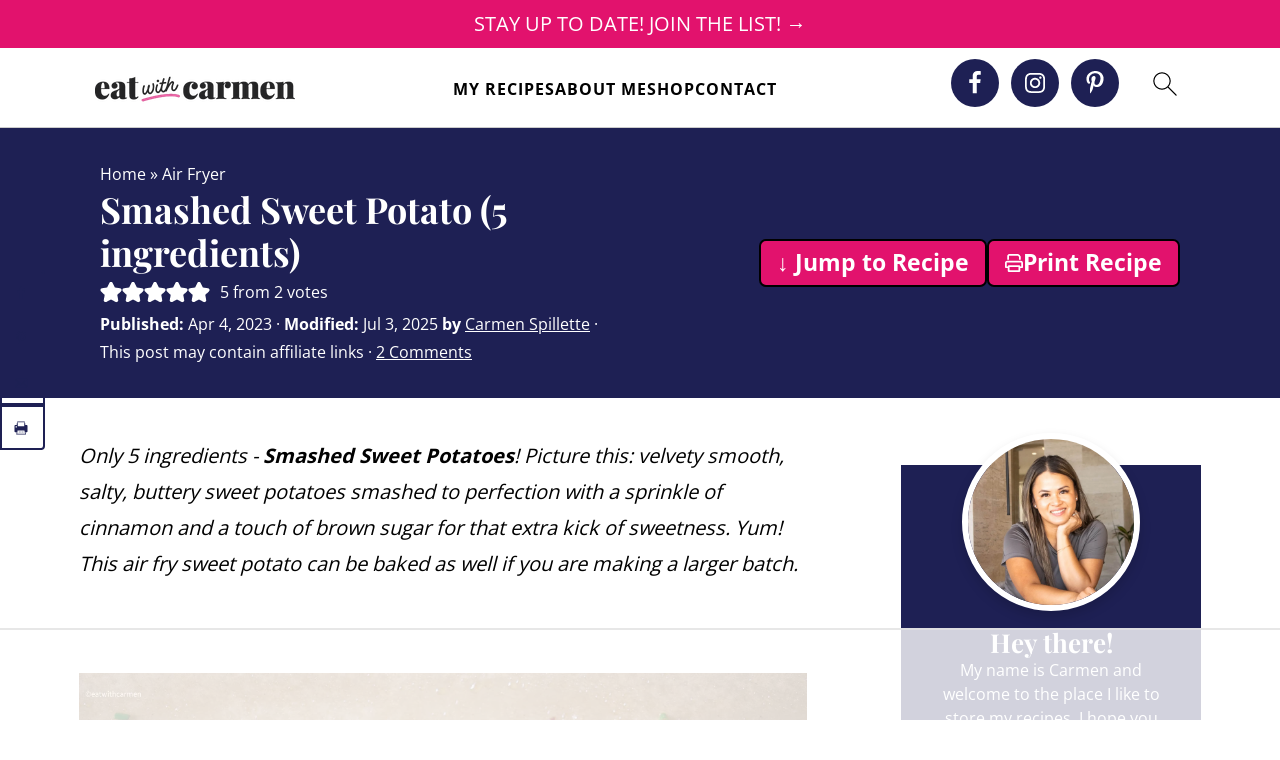

--- FILE ---
content_type: text/html
request_url: https://api.intentiq.com/profiles_engine/ProfilesEngineServlet?at=39&mi=10&dpi=936734067&pt=17&dpn=1&iiqidtype=2&iiqpcid=29b54920-398e-4e08-897f-9f1e187b52bf&iiqpciddate=1768921773980&pcid=044fbb81-8c13-4b12-a5e5-4d9f57ef94b5&idtype=3&gdpr=0&japs=false&jaesc=0&jafc=0&jaensc=0&jsver=0.33&testGroup=A&source=pbjs&ABTestingConfigurationSource=group&abtg=A&vrref=https%3A%2F%2Fwww.eatwithcarmen.com
body_size: 54
content:
{"abPercentage":97,"adt":1,"ct":2,"isOptedOut":false,"data":{"eids":[]},"dbsaved":"false","ls":true,"cttl":86400000,"abTestUuid":"g_285b8f25-3842-4664-9459-ab0592dfd36e","tc":9,"sid":-211552035}

--- FILE ---
content_type: text/html; charset=utf-8
request_url: https://www.google.com/recaptcha/api2/aframe
body_size: 248
content:
<!DOCTYPE HTML><html><head><meta http-equiv="content-type" content="text/html; charset=UTF-8"></head><body><script nonce="suy8Ey3-n3uQTtHP_U5zEA">/** Anti-fraud and anti-abuse applications only. See google.com/recaptcha */ try{var clients={'sodar':'https://pagead2.googlesyndication.com/pagead/sodar?'};window.addEventListener("message",function(a){try{if(a.source===window.parent){var b=JSON.parse(a.data);var c=clients[b['id']];if(c){var d=document.createElement('img');d.src=c+b['params']+'&rc='+(localStorage.getItem("rc::a")?sessionStorage.getItem("rc::b"):"");window.document.body.appendChild(d);sessionStorage.setItem("rc::e",parseInt(sessionStorage.getItem("rc::e")||0)+1);localStorage.setItem("rc::h",'1768921785361');}}}catch(b){}});window.parent.postMessage("_grecaptcha_ready", "*");}catch(b){}</script></body></html>

--- FILE ---
content_type: text/plain; charset=UTF-8
request_url: https://at.teads.tv/fpc?analytics_tag_id=PUB_17002&tfpvi=&gdpr_consent=&gdpr_status=22&gdpr_reason=220&ccpa_consent=&sv=prebid-v1
body_size: 56
content:
NTc4NGZjNjMtM2I4NS00ZjU3LWI5MjUtODhkNDhiNWJlNDJkIzMtMw==

--- FILE ---
content_type: text/plain
request_url: https://rtb.openx.net/openrtbb/prebidjs
body_size: -228
content:
{"id":"8c7a725c-0a59-4c42-9102-13d1e2a0b567","nbr":0}

--- FILE ---
content_type: text/plain
request_url: https://rtb.openx.net/openrtbb/prebidjs
body_size: -228
content:
{"id":"90df9bd7-03d8-40d2-9081-297c12e2fe6f","nbr":0}

--- FILE ---
content_type: text/plain
request_url: https://rtb.openx.net/openrtbb/prebidjs
body_size: -228
content:
{"id":"0f3c66f0-8dd9-451c-9b44-78f4ee66ddfb","nbr":0}

--- FILE ---
content_type: text/plain
request_url: https://rtb.openx.net/openrtbb/prebidjs
body_size: -228
content:
{"id":"a7bab213-c331-4315-b2c9-be7455308ccd","nbr":0}

--- FILE ---
content_type: text/plain
request_url: https://rtb.openx.net/openrtbb/prebidjs
body_size: -228
content:
{"id":"dd40381d-3314-4df7-9357-9ec86dfa9ee3","nbr":0}

--- FILE ---
content_type: text/plain
request_url: https://rtb.openx.net/openrtbb/prebidjs
body_size: -228
content:
{"id":"b0e0232f-fe82-4720-959e-e2d436f78242","nbr":0}

--- FILE ---
content_type: text/plain
request_url: https://rtb.openx.net/openrtbb/prebidjs
body_size: -86
content:
{"id":"1c4f490f-a94c-4ef1-9aa7-dc0bb04b3cc5","nbr":0}

--- FILE ---
content_type: text/plain
request_url: https://rtb.openx.net/openrtbb/prebidjs
body_size: -228
content:
{"id":"65e3db66-e8b7-4424-9920-dd6c5e345343","nbr":0}

--- FILE ---
content_type: text/plain
request_url: https://rtb.openx.net/openrtbb/prebidjs
body_size: -228
content:
{"id":"b7ab6cf2-71e5-4fe7-b7ae-de3daa025e14","nbr":0}

--- FILE ---
content_type: text/plain
request_url: https://rtb.openx.net/openrtbb/prebidjs
body_size: -228
content:
{"id":"eb1201ce-9bbe-48ab-8b12-cb152dcf592b","nbr":0}

--- FILE ---
content_type: text/plain
request_url: https://rtb.openx.net/openrtbb/prebidjs
body_size: -228
content:
{"id":"a6e54ef2-7468-41e2-bc9c-11312cbdc62f","nbr":0}

--- FILE ---
content_type: text/plain
request_url: https://rtb.openx.net/openrtbb/prebidjs
body_size: -228
content:
{"id":"2eaee7fe-8655-47e3-a1f3-864c0dc65512","nbr":0}